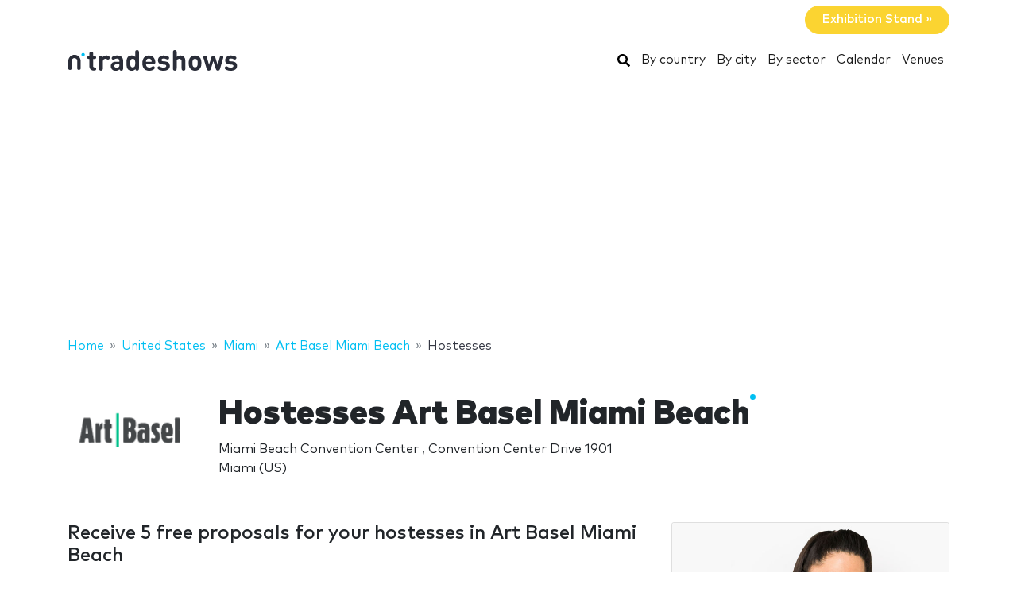

--- FILE ---
content_type: text/html; charset=utf-8
request_url: https://www.google.com/recaptcha/api2/aframe
body_size: 267
content:
<!DOCTYPE HTML><html><head><meta http-equiv="content-type" content="text/html; charset=UTF-8"></head><body><script nonce="QvdFEzg_w-VxJea97iHefQ">/** Anti-fraud and anti-abuse applications only. See google.com/recaptcha */ try{var clients={'sodar':'https://pagead2.googlesyndication.com/pagead/sodar?'};window.addEventListener("message",function(a){try{if(a.source===window.parent){var b=JSON.parse(a.data);var c=clients[b['id']];if(c){var d=document.createElement('img');d.src=c+b['params']+'&rc='+(localStorage.getItem("rc::a")?sessionStorage.getItem("rc::b"):"");window.document.body.appendChild(d);sessionStorage.setItem("rc::e",parseInt(sessionStorage.getItem("rc::e")||0)+1);localStorage.setItem("rc::h",'1769438818964');}}}catch(b){}});window.parent.postMessage("_grecaptcha_ready", "*");}catch(b){}</script></body></html>

--- FILE ---
content_type: application/javascript; charset=utf-8
request_url: https://www.nmessen.com/js/cookieconsent/init.js?v=5
body_size: 2501
content:
/**
 * All config. options available here:
 * https://cookieconsent.orestbida.com/reference/configuration-reference.html
 */
const LINK_COOKIES_POLICY      = '/terms/cookies';
const ES_LINK_COOKIES_POLICY_HTML = '<a href="' + LINK_COOKIES_POLICY + '" class="cc-link">Política de Cookies</a>';
const ES_TEXT_DESCRIPTION =
    '<p style="display:block; margin-bottom:2px;">Esta web utiliza cookies propias y de terceros para analizar el sitio web, se analiza su navegación en nuestra página web con el fin de mejorar la oferta de productos o servicios que ofrecemos. Puede obtener la información sobre nuestra Política de Cookies en el siguiente enlace Política de Cookies.</p>' +
    '<p style="display:block">Esta web también contiene enlaces a sitios web de terceros con ' +  ES_LINK_COOKIES_POLICY_HTML + ' ajenas a este sitio web que usted podrá decidir si acepta o no cuando acceda a ellos.</p>';

const EN_LINK_COOKIES_POLICY_HTML = '<a href="' + LINK_COOKIES_POLICY + '" class="cc-link">Cookies Policy</a>';
const EN_TEXT_DESCRIPTION =
    '<p style="display:block; margin-bottom:2px;">This website uses its own and third-party cookies to analyze the website, your navigation on our website is analyzed in order to improve the offer of products or services that we offer you. You can obtain information about our Cookies Policy at the following link Cookies Policy.</p>' +
    '<p style="display:block">This website also contains links to third-party websites with ' +  EN_LINK_COOKIES_POLICY_HTML + ' unrelated to this website that you can decide whether to accept or not when you access them.</p>';

let lang = document.documentElement.lang;

if(lang !== 'es') {
    lang = 'en';
}

const ES_CONSENT = {
    consentModal: {
        title: 'Cookies',
        description: ES_TEXT_DESCRIPTION,
        acceptAllBtn: 'Aceptar todas',
        acceptNecessaryBtn: 'Rechazar todas',
        showPreferencesBtn: 'Preferencias',
    },
    preferencesModal: {
        title: 'Preferencias de cookies',
        acceptAllBtn: 'Aceptar todas',
        acceptNecessaryBtn: 'Rechazar todas',
        savePreferencesBtn: 'Guardar preferencias',
        closeIconLabel: 'Cerrar',
        sections: [
            {
                title: 'Uso de cookies',
                description: ES_TEXT_DESCRIPTION,
            },
            {
                title: 'Cookies necesarias',
                description: 'Son necesarias para el correcto funcionamiento de la Web.',
                linkedCategory: 'necessary',
            },
            {
                title: 'Cookies Analíticas',
                description: 'Son aquellas que tratadas por nosotros o terceros, nos permiten cuantificar el número de usuarios y así realizar la medición y análisis estadístico de la utilización que hacen los usuarios del servicio prestado. Para ello se analiza su navegación en nuestra página web con el fin de mejorar la oferta de productos o servicios que le ofrecemos',
                linkedCategory: 'analytics',
                cookieTable: {
                    headers: {
                        name:        'Nombre',
                        property:    'Propiedad',
                        duration:    'Duración',
                        description: 'Finalidad',
                        more:        'Más información',
                    },
                    body: [
                        {
                            name:        '_ga',
                            property:    'Google Analíticas',
                            duration:    'Persistente 2 años',
                            description: 'Habilita la función de control de visitas únicas. La primera vez que un usuario entre en el sitio web a través de un navegador se instalará esta cookie. Cuando este usuario vuelva a entrar en la web con el mismo navegador, la cookie considerará que es el mismo usuario. Solo en el caso de que el usuario cambie de navegador, se considerará otro usuario',
                            more:        'https://support.google.com/analytics/answer/181881?hl=es',
                        },
                        {
                            name:        '_ga_FECL4JZZJ0',
                            property:    'Google Analíticas',
                            duration:    'Persistente 2 años',
                            description: 'Habilita la función de control de visitas únicas. La primera vez que un usuario entre en el sitio web a través de un navegador se instalará esta cookie. Cuando este usuario vuelva a entrar en la web con el mismo navegador, la cookie considerará que es el mismo usuario. Solo en el caso de que el usuario cambie de navegador, se considerará otro usuario',
                            more:        'https://support.google.com/analytics/answer/181881?hl=es',
                        },
                        {
                            name:        '_gat_UA-23171768-1',
                            property:    'Google Analíticas',
                            duration:    'Persistente 10 minutos',
                            description: 'Se utiliza para limitar la velocidad de petición, la limitación de la recogida de datos en los sitios de alto tráfico',
                            more:        'https://support.google.com/analytics/answer/181881?hl=es',
                        },
                        {
                            name:        '_gid',
                            property:    'Google Analíticas',
                            duration:    'Persistente 24 horas',
                            description: 'Se utiliza para distinguir a los usuarios',
                            more:        'https://support.google.com/analytics/answer/181881?hl=es',
                        }
                    ]
                },
            },
        ]
    }
};

const EN_CONSENT = {
    consentModal: {
        title: 'Cookies',
        description: EN_TEXT_DESCRIPTION,
        acceptAllBtn: 'Accept all',
        acceptNecessaryBtn: 'Reject all',
        showPreferencesBtn: 'Preferences',
    },
    preferencesModal: {
        title: 'Cookie preferences',
        acceptAllBtn: 'Accept all',
        acceptNecessaryBtn: 'Reject all',
        savePreferencesBtn: 'Save preferences',
        closeIconLabel: 'Close',
        sections: [
            {
                title: 'Use of cookies',
                description: EN_TEXT_DESCRIPTION,
            },
            {
                title: 'Necessary cookies',
                description: 'They are necessary for the correct functioning of the Web.',
                linkedCategory: 'necessary',
            },
            {
                title: 'Analytical Cookies',
                description: 'They are those that, treated by us or by third parties, allow us to quantify the number of users and thus carry out the measurement and statistical analysis of the use made by users of the service provided. For this, your navigation on our website is analyzed in order to improve the offer of products or services that we offer you',
                linkedCategory: 'analytics',
                cookieTable: {
                    headers: {
                        name:        'Name',
                        property:    'Property',
                        duration:    'Duration',
                        description: 'Purpose',
                        more:        'More information',
                    },
                    body: [
                        {
                            name:        '_ga',
                            property:    'Google Analitics',
                            duration:    '2 years persistent',
                            description: 'Enables the unique visit control function. The first time a user enters the website through a browser, this cookie will be installed. When this user re-enters the web with the same browser, the cookie will consider that it is the same user. Only in the case that the user changes the browser, it will be considered another user',
                            more:        'https://support.google.com/analytics/answer/181881?hl=en',
                        },
                        {
                            name:        '_ga_FECL4JZZJ0',
                            property:    'Google Analitics',
                            duration:    '2 years persistent',
                            description: 'Enables the unique visit control function. The first time a user enters the website through a browser, this cookie will be installed. When this user re-enters the web with the same browser, the cookie will consider that it is the same user. Only in the case that the user changes the browser, it will be considered another user',
                            more:        'https://support.google.com/analytics/answer/181881?hl=en',
                        },
                        {
                            name:        '_gat_UA-23171768-1',
                            property:    'Google Analitics',
                            duration:    '10 minutes persistent',
                            description: 'It is used to limit the request speed, the limitation of data collection on high traffic sites',
                            more:        'https://support.google.com/analytics/answer/181881?hl=en',
                        },
                        {
                            name:        '_gid',
                            property:    'Google Analitics',
                            duration:    '24 hours persistent',
                            description: 'It is used to distinguish users',
                            more:        'https://support.google.com/analytics/answer/181881?hl=en',
                        }
                    ]
                },
            },
        ]
    }
};

CookieConsent.run({
    revision: 2,
    autoShow: (document.querySelector('meta[name="cookie-consent-show"]')?.content ?? true) !== 'false',
    categories: {
        necessary: {
            enabled: true,  // this category is enabled by default
            readOnly: true  // this category cannot be disabled
        },
        analytics: {}
    },
    guiOptions: {
        consentModal: {
            layout: 'bar',
            position: 'bottom',
            flipButtons: false,
            equalWeightButtons: true
        },
        preferencesModal: {
            layout: 'box',
            flipButtons: false,
            equalWeightButtons: true
        }
    },
    language: {
        default: lang,
        translations: {
            es: ES_CONSENT,
            en: EN_CONSENT
        }
    },
});




--- FILE ---
content_type: application/javascript; charset=utf-8
request_url: https://fundingchoicesmessages.google.com/f/AGSKWxVrH9ArnQ_fgPK5SmmKWUgIXpEjQsyBYPk8A0DA1zof7MyoSKAeNzQwf_VFm9MMGtfjL7r0HI1y556Fl9XCPVpRlA_ubo2yywnCZvHjmkwQ3zJR2jWizU5z5QYle8Xtesan9RsK30eVNtsG6pku1WhFkve-HWIrzgFnNQ2jEzX5LIPkJ64Zs55RuWSY/_/templates/adv_/ad_tpl./ad_rentangle./xtendmedia._advertising_iframe.
body_size: -1288
content:
window['12eb0808-884c-4d62-b0d6-57ca2bfb0ec1'] = true;